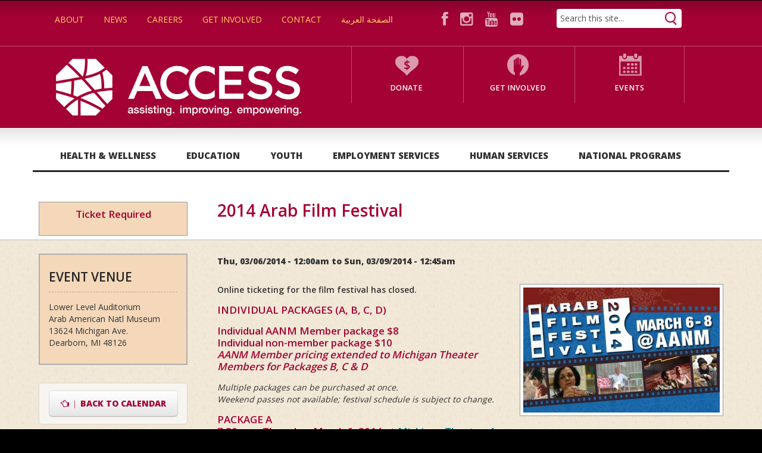

--- FILE ---
content_type: text/css
request_url: https://www.accesscommunity.org/sites/default/files/css/css_uW3TkJ_FCtgVotDuCA6tBFC1L8QSHZugjfTYxnch6sc.css
body_size: 10381
content:
html{background:#000;}body{font-family:Open Sans,sans-serif;color:#333;}#main{background-image:url(/sites/all/themes/icmopen/images/main-content-top-bg.png),url(/sites/all/themes/icmopen/images/main-content-all-bg.png);background-repeat:repeat-x,repeat;background-position:0 0,0 76px;width:100%;}.front #main{background-image:url(/sites/all/themes/icmopen/images/main-content-all-bg.png);background-repeat:repeat;background-position:0 0;width:100%;}.main{margin-bottom:0;}h1 small,h2 small,h3 small,h4 small,h5 small,h6 small{color:#a40234;}h1,h2,h3,h4,h5,h6{color:#a40234;margin:0;margin-bottom:15px;line-height:1.2;}h1{font-size:28px;line-height:1;}h2{font-size:25px;}h3{font-size:20px;}h4{font-size:17px;}h5{font-size:15px;}h6{font-size:13px;}h1 small{font-size:24px;}h2 small{font-size:18px;}h3 small{font-size:16px;}h4 small{font-size:14px;}#main-content a{color:#007e89;}#main-content a:hover{color:#a40234;}.alert-block{padding-top:24px;padding-bottom:24px;background:#FFCC66;border:4px solid #C09853;color:#333;text-shadow:none;font-weight:bold;}.alert-block a{text-decoration:underline;}.content-wrapper .field-items img,.content-wrapper .block img{box-sizing:border-box;padding:5px;background:#fff;border:1px solid #999;width:auto;}.content-wrapper .field-items img.file-page-logo,.content-wrapper .block #logo img{margin:0;padding:0px;border:none;background:none;}.content-wrapper .field-items img.file-icon{margin:0;padding:0;border:none;background:none;}.content-wrapper a.ical-icon img{margin:0;padding:0;background:transparent;border:0;}.content-wrapper img.file-icon{vertical-align:baseline;}@media (min-width:200px) and (max-width:800px){.content-wrapper .field-name-field-featured-image .field-items  img{padding:0;border:none;background:none;}.content-wrapper .field-name-field-featured-image .field-items{padding:5px;background:#fff;border:1px solid #999;}}@media (min-width:200px) and (max-width:780px){.content-wrapper .field-name-field-main-image img{height:auto;max-width:280px;display:block;float:none;margin:.5em auto;}.postcard-right-wrap > div:first-child,.postcard-right > div:first-child{float:none;}.postcard-right > div:first-child img,.postcard-right-wrap > div:first-child img{margin:.5em auto;float:none;max-width:280px;}}@media (min-width:241px) and (max-width:320px){.postcard-right > div:first-child img,.postcard-right-wrap > div:first-child img{margin-left:0;float:none;max-width:240px;}}@media (min-width:200px) and (max-width:240px){.postcard-right > div:first-child img,.postcard-right-wrap > div:first-child img{margin-left:0;float:none;max-width:160px;}}.region-content .field ul{margin:0 0 15px 15px;padding:0;list-style:none;}.region-content  .field  ul li{margin:0;padding:0 0 5px 15px;list-style:none;background:url(/sites/all/themes/icmopen/images/dot-red.png) no-repeat 0 9px;}.region-content  .field  ul ul{margin-bottom:0;margin-bottom:-5px;margin-top:5px;}.region-content  .field ol{margin:0 0 15px 30px;padding:0;}.region-content  .field ol ol{margin-bottom:0;margin-bottom:-8px;margin-top:5px;}.region-content  .field ol li{padding:0 0 5px 0px;}.region-content .field ul ol{margin-left:0;margin-top:5px;margin-bottom:-8px;}.region-content .field ul ol li{padding-left:15px;}.region-content .group-rfp-info-teaser .field  ul{margin-left:0;}.field-name-field-embedded-media iframe{border:1px solid #999;box-sizing:border-box;padding:5px;background:#fff;border:1px solid #999;}input,button,select,textarea{font-family:Open Sans,sans-serif;}.region-content .block-webform{padding:0px 20px 20px 20px;background:#f8f0e2;border:1px solid #ccc;}.region-content .webform-client-form  .form-item input,#region-content .webform-client-form .form-textarea-wrapper textarea{background:#fff;border:1px solid #c3c3d9;}.region-content .webform-client-form  .form-item select{padding-right:15px;}.region-content .webform-client-form  .form-item.form-type-radio .form-radio{float:left;width:20px;}.region-content .webform-client-form  .form-actions .form-submit{font-size:14px;border:none;text-shadow:none !important;padding:10px 12px;margin:20px 0 0 0px !important;background:#a40234;text-transform:uppercase;color:#ffc946;-moz-border-radius:4px;-webkit-border-radius:4px;border-radius:4px;-khtml-border-radius:4px;}.region-content .webform-client-form fieldset{padding:25px 20px 25px 20px;background:#eee3d0;border:1px solid #ccc;margin:0 0 15px 0;}.region-content .webform-client-form legend{display:inline;line-height:17px;width:auto;background:#c2ae8c;color:#000 !important;font-size:15px;border:1px solid #ccc;margin:15px 0 0 0;padding:0px!important;}.region-content .webform-client-form legend  span.fieldset-legend{display:block;font-weight:bold;padding:5px 10px;}.webform-client-form .form-required{color:#a30234;}.group_honormemory,.group_honormemory_of{display:none;}.checkout-help{margin:10px 0;color:#a30234;font-weight:700;}table tr.pane-title{background:#c2ae8c;}.view-commerce-cart-form table{width:100%;background:#fcfcfc;margin:10px 0;}span.button-operator{padding:0 5px;}body.page-checkout .region-content form{padding:10px 20px 20px 20px;background:#f8f0e2;border:1px solid #ccc;}body.page-checkout .region-content .form-item input,.commerce-add-to-cart .form-textarea-wrapper textarea{background:#fff;border:1px solid #c3c3d9;}body.page-checkout .region-content .form-item select{padding-right:15px;}body.page-checkout .region-content .form-item.form-type-radio .form-radio{float:left;width:20px;}body.page-checkout .region-content.form-actions .form-submit{font-size:14px;border:none;text-shadow:none !important;padding:10px 12px;margin:20px 10px 0 0px !important;background:#a40234;text-transform:uppercase;color:#ffc946;-moz-border-radius:4px;-webkit-border-radius:4px;border-radius:4px;-khtml-border-radius:4px;}body.page-checkout .region-content fieldset{padding:25px 20px 25px 20px;background:#eee3d0;border:1px solid #ccc;margin:0 0 15px 0;}body.page-checkout .region-content legend{display:inline;line-height:17px;width:auto;background:#c2ae8c;color:#000 !important;font-size:15px;border:1px solid #ccc;margin:15px 0 0 0;padding:0px!important;}body.page-checkout .region-content legend  span.fieldset-legend{display:block;font-weight:bold;padding:5px 10px;}body.page-checkout .region-content .form-required{color:#a30234;}body.page-checkout .region-content input.form-submit{border:none;margin-right:10px;text-shadow:none !important;background:#a40234;text-transform:uppercase;color:#ffc946;}body.page-checkout .region-content form table{width:100%;background:#fcfcfc;}.commerce-order-commerce-order{padding:10px 20px 20px 20px;background:#f8f0e2;border:1px solid #ccc;}.commerce-order-commerce-order table{width:100%;background:#fcfcfc;}.commerce-order-commerce-order td{background:#fcfcfc;}.commerce-add-to-cart{padding:0px 20px 20px 20px;background:#f8f0e2;border:1px solid #ccc;}.commerce-add-to-cart .form-item input,.commerce-add-to-cart .form-textarea-wrapper textarea{background:#fff;border:1px solid #c3c3d9;}.commerce-add-to-cart .form-item-quantity input{width:auto;}.commerce-add-to-cart  .form-item select{padding-right:15px;}.commerce-add-to-cart  .form-item.form-type-radio .form-radio{float:left;width:20px;}.commerce-add-to-cart .form-actions .form-submit{font-size:14px;border:none;text-shadow:none !important;padding:10px 12px;margin:20px 5px 0 5px !important;background:#a40234;text-transform:uppercase;color:#ffc946;-moz-border-radius:4px;-webkit-border-radius:4px;border-radius:4px;-khtml-border-radius:4px;}.commerce-add-to-cart fieldset{padding:25px 20px 25px 20px;background:#eee3d0;border:1px solid #ccc;margin:0 0 15px 0;}.commerce-add-to-cart legend{display:inline;line-height:17px;width:auto;background:#c2ae8c;color:#000 !important;font-size:15px;border:1px solid #ccc;margin:15px 0 0 0;padding:0px!important;}.commerce-add-to-cart legend  span.fieldset-legend{display:block;font-weight:bold;padding:5px 10px;}.commerce-add-to-cart .form-required{color:#a30234;}.commerce-add-to-cart input.form-submit{margin-right:5px;margin-left:5px;border:none;text-shadow:none !important;background:#a40234;text-transform:uppercase;color:#ffc946;}.view-commerce-cart-form form{padding:0px 20px 20px 20px;background:#f8f0e2;border:1px solid #ccc;}.view-commerce-cart-form .form-item input,.commerce-add-to-cart .form-textarea-wrapper textarea{background:#fff;border:1px solid #c3c3d9;}.view-commerce-cart-form .form-item input{width:auto;}.view-commerce-cart-form  .form-item select{padding-right:15px;}.view-commerce-cart-form  .form-item.form-type-radio .form-radio{float:left;width:20px;}.view-commerce-cart-form .form-actions .form-submit{font-size:14px;border:none;text-shadow:none !important;padding:10px 12px;margin:20px 10px 0 0px !important;background:#a40234;text-transform:uppercase;color:#ffc946;-moz-border-radius:4px;-webkit-border-radius:4px;border-radius:4px;-khtml-border-radius:4px;}.view-commerce-cart-form fieldset{padding:25px 20px 25px 20px;background:#eee3d0;border:1px solid #ccc;margin:0 0 15px 0;}.view-commerce-cart-form legend{display:inline;line-height:17px;width:auto;background:#c2ae8c;color:#000 !important;font-size:15px;border:1px solid #ccc;margin:15px 0 0 0;padding:0px!important;}.view-commerce-cart-form legend  span.fieldset-legend{display:block;font-weight:bold;padding:5px 10px;}.view-commerce-cart-form .form-required{color:#a30234;}.view-commerce-cart-form input.form-submit{border:none;margin-right:10px;text-shadow:none !important;background:#a40234;text-transform:uppercase;color:#ffc946;}@media (max-width:450px){.view-commerce-cart-summary table,.view-commerce-cart-form table,.view-commerce-cart-form .form-item input{font-size:10px;}.view-commerce-cart-form form{padding:0;}}.sidebar .commerce-add-to-cart{padding:10px;margin-top:10px;margin-bottom:10px;}.sidebar .commerce-add-to-cart input.form-submit{font-size:.9em;}.sidebar .commerce-buttons{margin-top:10px;text-align:center;}.sidebar .commerce-buttons div{border:none;text-shadow:none !important;background:#a40234;text-transform:uppercase;color:#ffc946;font-size:.8em;padding:6px;-webkit-border-radius:4px;-moz-border-radius:4px;border-radius:4px;}.sidebar .commerce-buttons div a{color:#ffc946!important;}.sidebar .commerce-buttons .commerce-cart{float:left;}.sidebar .commerce-buttons .commerce-checkout{float:right;}.inline-list .menu ul,.inline-list .menu li{list-style-image:none;list-style-type:none;}.inline-list .menu li,.inline-list .menu li a{display:inline-block;}.header{margin-top:0;margin-bottom:0;}#header{background:#A40234 url(/sites/all/themes/icmopen/images/header-top.png) repeat-x 0 0;border-bottom:1px solid #bf4e71;padding:10px;}#block-menu-block-2 ul.menu.nav{margin:10px 0 5px 30px;}#block-menu-block-2 ul.menu.nav  a{color:#ffcc66;padding-right:15px;background:none;background-image:none;text-transform:uppercase;}#block-menu-block-2 ul.menu.nav  a:hover,#block-menu-block-2 ul.menu.nav  li.active-trail  a{color:#efb4c6;}@media (min-width:1200px){.sidebar .commerce-buttons .commerce-cart{float:left;margin:0 0.5em 0 2.5em;}.sidebar .commerce-buttons .commerce-checkout{float:right;margin:0 2.5em 0 0.5em;}}@media (min-width:978px) and (max-width:1199px){#block-menu-block-2 ul.menu.nav a{padding-right:6px;}}@media (min-width:768px) and (max-width:979px){}@media (max-width:767px){#block-menu-block-2{width:98%;display:block;margin-bottom:10px;}}#block-views-social-media-icons-block{margin:0 10px 0px 10px;}.view-id-social_media_icons td{border:0;}.view-id-social_media_icons a i{color:#E1ADBD;font-size:.9em;}.view-id-social_media_icons a:hover i{color:#ffcc66;}.view-social-media-icons  .icon-2x :before,.view-social-media-icons .icon-2x:before{display:inline;}@media (min-width:978px) and (max-width:1199px){#block-views-social-media-icons-block td{padding-right:.4em;padding-left:.4em;}}@media (min-width:768px) and (max-width:979px){.view-id-social_media_icons a i{font-size:.8em;}#block-views-social-media-icons-block td{padding-right:.1em;padding-left:.1em;}}@media (min-width:241px) and (max-width:767px){#block-views-social-media-icons-block{width:95%;margin-bottom:10px;margin-left:15px;display:block;}}@media (min-width:200px) and (max-width:240px){#block-views-social-media-icons-block{width:95%;margin-bottom:10px;margin-left:15px;display:block;}.view-id-social_media_icons a i{font-size:.8em;}}#block-search-form{float:left;width:210px;margin:5px 0 0px 20px;background:#fff;-moz-border-radius:4px;-webkit-border-radius:4px;border-radius:4px;-khtml-border-radius:4px;}#block-search-form #search-block-form{padding:3px;margin:0;}#block-search-form #search-block-form .custom-search-box{padding:3px;width:175px;border:none;background:#fff;vertical-align:middle;}#block-search-form .btn-search{top:3px;right:5px;}input.search-query,input.search-query:focus{border:none;background:#fff;border-radius:0px;border-bottom-left-radius:0px;border-bottom-right-radius:0px;border-top-left-radius:0px;border-top-right-radius:0px;box-shadow:none;}@media (min-width:768px) and (max-width:979px){#block-search-form{width:150px;}#block-search-form #search-block-form .custom-search-box{width:120px;}}@media (min-width:200px) and (max-width:240px){#block-search-form{float:none;width:145px;}#block-search-form #search-block-form .custom-search-box{width:110px;margin-left:0px;}#block-search-form .btn-search{}}@media (max-width:767px){#block-menu-block-2 ul.menu.nav{margin-left:5px;}#block-blockify-blockify-logo .content{margin-left:10px!important;}#block-search-form{margin-left:5px;}#block-views-social-media-icons-block{margin-left:5px;}}#header-bottom{background:#a40234;border-bottom:1px solid #fff;}.header-bottom .span12{margin-left:0;}#block-blockify-blockify-logo{margin-right:30px;}#block-blockify-blockify-logo .content{margin:10px 10px 10px 30px;}#block-menu-block-5{}#block-menu-block-5 .menu.nav{margin-bottom:0;margin-left:20px;text-align:center;width:100%;float:right;border-top:1px solid #bf4e71;margin-top:-1px;}#block-menu-block-5 .menu.nav li{border-left:1px solid #bf4e71;display:inline-block;width:32%;text-align:center;margin:0;padding:0;}#block-menu-block-5 .menu.nav li.last{border-right:1px solid #bf4e71;}#block-menu-block-5 .menu.nav a{color:#fff;font-size:.9em;font-weight:600;display:block;text-transform:uppercase;padding-top:60px;padding-bottom:15px;}#block-menu-block-5 .menu.nav a:hover{background:none;}#block-menu-block-5 .menu.nav li.menu-mlid-2475 a{background:url(/sites/all/themes/icmopen/images/utility-heart.png) no-repeat 50% 10px;}#block-menu-block-5 .menu.nav li.menu-mlid-2475 a:hover{background:url(/sites/all/themes/icmopen/images/utility-heart-hover.png) no-repeat 50% 10px;}#block-menu-block-5 .menu.nav li.menu-mlid-1765 a{background:url(/sites/all/themes/icmopen/images/utility-hand.png) no-repeat 50% 10px;}#block-menu-block-5 .menu.nav li.menu-mlid-1765 a:hover{background:url(/sites/all/themes/icmopen/images/utility-hand-hover.png) no-repeat 50% 10px;}#block-menu-block-5 .menu.nav li.menu-mlid-1766 a{background:url(/sites/all/themes/icmopen/images/utility-calendar.png) no-repeat 50% 10px;}#block-menu-block-5 .menu.nav li.menu-mlid-1766 a:hover{background:url(/sites/all/themes/icmopen/images/utility-calendar-hover.png) no-repeat 50% 10px;}#main-menu{padding-top:20px;padding-bottom:20px;background-image:linear-gradient(to bottom,#e7e7e8 0%,#ffffff 100%);background:#fff url(/sites/all/themes/icmopen/images/nav-gradient-bg.png) repeat-x 0 0;}.navbar-inner{text-align:center;background-image:none;background-color:transparent;background:none;border:none;border-bottom-left-radius:0px;border-bottom-right-radius:0px;box-shadow:none;border-bottom:3px solid #262626;}.navbar .nav > li > a{color:#333;text-transform:uppercase;padding:1em 1.7em;text-shadow:none;font-size:15px;font-weight:700!important;}.navbar .nav > li.last > a{padding-right:0;}.navbar .nav > li > a:hover,.navbar .nav > li.active-trail a{color:#36939b;}#main-menu .menu a .caret{display:none;}#main-menu #main-nav{margin:auto;}.navbar .nav > .active > a,.navbar .nav > .active > a:hover,.navbar .nav > .active > a:focus{box-shadow:none;}a.dropdown-toggle{cursor:pointer;}@media (min-width:978px) and (max-width:1199px){.navbar .nav > li > a{padding:1em 1em;font-size:14px;}}.navbar .nav li.dropdown.open > .dropdown-toggle,.navbar .nav li.dropdown.active > .dropdown-toggle,.navbar .nav li.dropdown.open.active > .dropdown-toggle{background-color:transparent;color:#36939b;}.dropdown-menu{border:none;border-bottom-left-radius:0px;border-bottom-right-radius:0px;border-top-left-radius:0px;border-top-right-radius:0px;box-shadow:0 0 0;margin:-2px 0 0 10px;background:transparent;}.navbar .nav>li>.dropdown-menu:before{border:none;}.navbar .nav>li>.dropdown-menu:after{border:none;}.navbar .nav>li>.dropdown-menu > li > a{width:200px;white-space:normal;text-transform:uppercase;padding:10px 15px;background:#666;color:#fff;border-bottom:1px solid #a9c5c7;}.navbar .nav>li>.dropdown-menu > li > a:hover,.navbar .nav>li>.dropdown-menu > li > a.active{background:#528a8f;}#main-content .tabs{margin-top:50px;}#banner .container{padding-bottom:35px;}#block-views-rotating-banner-block-1{margin-bottom:35px;}#block-views-rotating-banner-block-1.flexslider .slides img{}#block-views-rotating-banner-block-1 .views-field-field-slide-image img{}#block-views-rotating-banner-block-1 .flex-control-thumbs img{width:104px;height:72px;}#block-views-rotating-banner-block-1 #flexslider-1{border:none;box-shadow:0 0 0;border-radius:0;overflow:hidden;background:transparent;}#block-views-rotating-banner-block-1 .flexslider{margin-bottom:0;}#block-views-rotating-banner-block-1 >.content,#block-views-rotating-banner-block-1 >.content>.view-rotating-banner{overflow:hidden;background:none;}#block-views-rotating-banner-block-1 #flexslider-1 .views-field-field-slide-text{display:none;}#block-views-rotating-banner-block-1  #flexslider-1{overflow:hidden;}#block-views-rotating-banner-block-1 #flexslider-1 ul.slides{float:left;margin:0;padding:0;}#block-views-rotating-banner-block-1 .attachment.attachment-before ol{margin:0;padding:0;}#block-views-rotating-banner-block-1 .attachment.attachment-before ol li{list-style:none;margin:0;}#block-views-rotating-banner-block-1  .attachment.attachment-before ol.access-thumbs li.views-row{overflow:hidden;float:none;border-bottom:4px solid #fff;border-left:4px solid #fff;overflow:hidden;background:url(/sites/all/themes/icmopen/images/banner-bg.png) repeat 0 0;padding-top:25px;padding-bottom:10px;min-height:109px;vertical-align:middle;}#block-views-rotating-banner-block-1  .attachment.attachment-before ol.access-thumbs li.views-row-1{border-top:4px solid #fff;}#block-views-rotating-banner-block-1  .attachment.attachment-before ol.access-thumbs li.views-row-3{border-bottom:none;min-height:107px;}#block-views-rotating-banner-block-1 .attachment.attachment-before ol.access-thumbs .views-field-field-slide-image{float:left;display:inline-block;width:90px;padding-left:10px;}#block-views-rotating-banner-block-1 .attachment.attachment-before ol.access-thumbs .views-field-field-slide-image  img{border:4px solid #fff;border-radius:5px;}#block-views-rotating-banner-block-1 .attachment.attachment-before ol.access-thumbs  .views-field-field-slide-text{margin-top:10px;display:inline-block;width:95%;font-family:Arvo,verdana,sans-serif;color:#fff;padding:0 10px;margin-left:10px;text-align:left;}#block-views-rotating-banner-block-1 .attachment.attachment-before ol.access-thumbs  .views-field-field-slide-text a{color:#fff;}#block-views-rotating-banner-block-1 .attachment.attachment-before ol.access-thumbs  .slide-title{font-size:24px;margin-bottom:10px;}#block-views-rotating-banner-block-1   .attachment.attachment-before ol.access-thumbs li.views-row.flex-active{background:url(/sites/all/themes/icmopen/images/banner-active-bg.png) repeat 0 0;}#block-views-rotating-banner-block-1   .attachment.attachment-before ol.access-thumbs li.views-row.flex-active .views-field-field-slide-image{background:#fff url(/sites/all/themes/icmopen/images/slide-active.png) no-repeat 0 50%;}#block-views-rotating-banner-block-1   .attachment.attachment-before ol.access-thumbs li.views-row.flex-active .views-field-field-slide-image .field-content{background:#fff;}@media (min-width:1200px){#block-views-rotating-banner-block-1 >.content>.view-rotating-banner >.view-content{}#block-views-rotating-banner-block-1 .attachment.attachment-before{}#block-views-rotating-banner-block-1  .attachment.attachment-before ol.access-thumbs li.views-row{border-left:4px solid #fff;min-height:115px;}#block-views-rotating-banner-block-1  .attachment.attachment-before ol.access-thumbs li.views-row-1{border-top:none;}#block-views-rotating-banner-block-1  .attachment.attachment-before ol.access-thumbs li.views-row-3{min-height:116px;}#block-views-rotating-banner-block-1 .attachment.attachment-before ol.access-thumbs  .views-field-field-slide-text{margin-top:0px;width:60%;}}@media (min-width:980px) and (max-width:1199px){#block-views-rotating-banner-block-1 >.content>.view-rotating-banner >.view-content{}#block-views-rotating-banner-block-1 .attachment.attachment-before{}#block-views-rotating-banner-block-1  .attachment.attachment-before ol.access-thumbs li.views-row{border-left:4px solid #fff;min-height:90px;padding-top:15px;padding-bottom:15px;}#block-views-rotating-banner-block-1  .attachment.attachment-before ol.access-thumbs li.views-row-1{border-top:none;}#block-views-rotating-banner-block-1  .attachment.attachment-before ol.access-thumbs li.views-row-3{min-height:90px;}#block-views-rotating-banner-block-1 .attachment.attachment-before ol.access-thumbs  .views-field-field-slide-text{line-height:1.1;width:75%;margin-top:0px;width:55%;font-size:.9em;}}@media (min-width:768px) and (max-width:979px){#block-views-rotating-banner-block-1  .attachment.attachment-before ol.access-thumbs li.views-row{border-left:4px solid #fff;min-height:76px;padding-top:8px;padding-bottom:8px;}#block-views-rotating-banner-block-1  .attachment.attachment-before ol.access-thumbs li.views-row-1{border-top:none;}#block-views-rotating-banner-block-1 .attachment.attachment-before ol.access-thumbs  .views-field-field-slide-text{margin-top:0px;padding:0 5px;line-height:1.1;width:60%;font-size:.85em;}#block-views-rotating-banner-block-1 .attachment.attachment-before ol.access-thumbs  .slide-title{font-size:18px;margin-bottom:5px;}#block-views-rotating-banner-block-1 .attachment.attachment-before ol.access-thumbs .views-field-field-slide-image{width:50px;}}@media (min-width:501px) and (max-width:767px){#block-views-rotating-banner-block-1  .attachment.attachment-before ol.access-thumbs li.views-row{min-height:77px;}#block-views-rotating-banner-block-1  .attachment.attachment-before ol.access-thumbs li.views-row-2{min-height:75px;}#block-views-rotating-banner-block-1  .attachment.attachment-before ol.access-thumbs li.views-row-3{min-height:75px;}#block-views-rotating-banner-block-1 .attachment.attachment-before ol.access-thumbs .views-field-field-slide-image{width:70px;}#block-views-rotating-banner-block-1 .attachment.attachment-before ol.access-thumbs  .slide-title{font-size:20px;margin-bottom:5px;}#block-views-rotating-banner-block-1 .attachment.attachment-before ol.access-thumbs  .views-field-field-slide-text{margin-top:0px;width:70%;}}@media (min-width:361px) and (max-width:500px){#block-views-rotating-banner-block-1  .attachment.attachment-before ol.access-thumbs li.views-row{min-height:77px;}#block-views-rotating-banner-block-1  .attachment.attachment-before ol.access-thumbs li.views-row-2{min-height:75px;}#block-views-rotating-banner-block-1  .attachment.attachment-before ol.access-thumbs li.views-row-3{min-height:75px;}#block-views-rotating-banner-block-1 .attachment.attachment-before ol.access-thumbs .views-field-field-slide-image{width:70px;}#block-views-rotating-banner-block-1 .attachment.attachment-before ol.access-thumbs  .slide-title{font-size:18px;margin-bottom:5px;}#block-views-rotating-banner-block-1 .attachment.attachment-before ol.access-thumbs  .views-field-field-slide-text{margin-top:0px;font-size:.9em;width:65%;}}@media (min-width:301px) and (max-width:360px){#block-views-rotating-banner-block-1  .attachment.attachment-before ol.access-thumbs li.views-row{min-height:77px;}#block-views-rotating-banner-block-1  .attachment.attachment-before ol.access-thumbs li.views-row-2{min-height:75px;}#block-views-rotating-banner-block-1  .attachment.attachment-before ol.access-thumbs li.views-row-3{min-height:75px;}#block-views-rotating-banner-block-1 .attachment.attachment-before ol.access-thumbs  .slide-title{font-size:18px;margin-bottom:5px;}#block-views-rotating-banner-block-1 .attachment.attachment-before ol.access-thumbs .views-field-field-slide-image{width:60px;}#block-views-rotating-banner-block-1 .attachment.attachment-before ol.access-thumbs  .views-field-field-slide-text{margin-top:0px;font-size:.9em;width:58%;}}@media (min-width:200px) and (max-width:300px){#block-views-rotating-banner-block-1  .attachment.attachment-before ol.access-thumbs li.views-row{min-height:77px;}#block-views-rotating-banner-block-1  .attachment.attachment-before ol.access-thumbs li.views-row-2{min-height:75px;}#block-views-rotating-banner-block-1  .attachment.attachment-before ol.access-thumbs li.views-row-3{min-height:75px;}#block-views-rotating-banner-block-1 .attachment.attachment-before ol.access-thumbs .views-field-field-slide-image{width:70px;}#block-views-rotating-banner-block-1 .attachment.attachment-before ol.access-thumbs  .views-field-field-slide-text{margin-top:10px;margin-left:0px;width:95%;}}@media (min-width:200px) and (max-width:760px){#block-views-rotating-banner-block-1  #flexslider-1{height:0;}}.bean-national-logos{padding-top:15px;}.bean-national-logos .field-collection-item-field-logo-properties{margin-bottom:15px;}.bean-national-logos .image-hover{display:none;}.bean-national-logos .hovered .image-hover{display:inherit;}.bean-national-logos .hovered .image-main{display:none;}.page-node .content-body .field-collection-view .field{margin-bottom:0;}#block-bean-homepage-logo-block{text-align:center;border-left:4px solid #d6d6d6;}.content-wrapper .bean-national-logos .field-items img{padding:0;border:none!important;margin-bottom:10px;}.front #block-views-rotating-banner-block-1 + div{padding-left:2em;}#block-block-9{font-size:15px;line-height:1.6;}#block-block-9 h2{margin-bottom:1em;}.region-sidebar-first .block{margin-bottom:30px;background:#ece2d7;padding:10px;border:1px solid #999;}.region-sidebar-first .block  h2{font-size:18px;color:#333;text-transform:uppercase;border-bottom:1px dotted #999;padding-bottom:10px;}.region-sidebar-first .block .content{margin:0 5px;}#block-menu-block-1,#block-menu-block-3{background:#fff;border:2px solid #afafaf;padding:25px 15px 25px 15px;}#block-menu-block-1 .content,#block-menu-block-3  .content{margin:0;}#block-menu-block-1 h2,#block-menu-block-3 h2{font-size:21px;margin:0;color:#262626;text-transform:uppercase;padding-bottom:12px;border-bottom:1px dashed #a8a8a8;}#block-menu-block-1 .menu.nav,#block-menu-block-3 .menu.nav{margin:0;}#block-menu-block-1 .menu.nav li,#block-menu-block-3 .menu.nav li{list-style:none;list-style-image:none;margin:0;}#block-menu-block-1 ul.menu,#block-menu-block-3 ul.menu{margin:0;background:#fff;}#block-menu-block-1 ul.menu li,#block-menu-block-3 ul.menu li{list-style:none;padding:0;margin:0;list-style-image:none;}#block-menu-block-1 ul.menu li a,#block-menu-block-3 ul.menu li a{background:none;color:#262626;font-size:16px;padding:10px 5px 10px 0px;border-bottom:1px dashed #afafaf;margin:0;display:block;}#block-menu-block-1 ul.menu li.active a.active,#block-menu-block-3 ul.menu li.active a.active{font-weight:600;}#block-menu-block-1 ul.menu li a:hover,#block-menu-block-1 ul.menu li.active-trail a{text-decoration:none;color:#a40234;background:none;}#block-menu-block-3 ul.menu li a:hover,#block-menu-block-3 ul.menu li.active-trail a{text-decoration:none;color:#a40234;background:none;}#block-menu-block-3 ul.menu li.active-trail ul li a{font-weight:normal;font-size:15px;margin-left:0;padding-left:25px;color:#a40234;}#block-menu-block-1 ul.menu li.expanded.active-trail.active  a.active,#block-menu-block-3 ul.menu li.expanded.active-trail.active  a.active{color:#a40234;}#block-menu-block-1 ul.menu li.expanded.active-trail.has-sub  a.active-trail.active,#block-menu-block-3 ul.menu li.expanded.active-trail.has-sub a.active-trail.active{margin-left:0;color:#a40234;font-weight:600;border-bottom:none;padding-bottom:5px;}#block-menu-block-1 ul.menu li.expanded.active-trail  a.active-trail:hover,#block-menu-block-3 ul.menu li.expanded.active-trail  a.active-trail:hover{color:#a40234;}#block-menu-block-1 ul.menu li  ul li a,#block-menu-block-3 ul.menu li  ul li a{border-bottom:none;padding-top:5px;padding-bottom:5px;}#block-menu-block-1 ul.menu li  ul li.last a,#block-menu-block-3 ul.menu li  ul li.last a{border-bottom:1px dashed #afafaf;padding-bottom:10px;}#block-menu-block-1 ul.menu li.expanded.active-trail  li.last.active-trail a.active-trail,#block-menu-block-3 ul.menu li.expanded.active-trail  li.last.active-trail a.active-trail{border-bottom:1px dashed #afafaf;padding-bottom:10px;}#block-menu-block-3 ul.menu li.expanded.active-trail ul li.active-trail.active  a.active-trail.active{background:url(/sites/all/themes/icmopen/images/sub-arrow.png) no-repeat 10px 10px;font-weight:normal;}#block-menu-block-3 ul.menu li.expanded.active-trail ul li a:hover{background:url(/sites/all/themes/icmopen/images/sub-arrow.png) no-repeat 10px 10px;}#block-ds-extras-event-venue{background:#f4d8b9;border:2px solid #afafaf;padding:25px 15px 25px 15px;}#block-ds-extras-event-venue   .content{margin:0;}#block-ds-extras-event-venue h2{font-size:21px;margin:0 0 15px 0;color:#262626;text-transform:uppercase;padding-bottom:12px;border-bottom:1px dashed #a8a8a8;}div.field-name-field-event-date,div.field-name-field-event-date div,div.field-name-field-event-date p{font-weight:700!important;}#block-ds-extras-event-venue .field-name-venue-map{margin-top:1em;}#block-ds-extras-event-registration{background:#f4d8b9;}#block-ds-extras-event-registration .commerce-add-to-cart{padding:0;margin:0;background:none;border:0;}.altru{background:#a40234;color:#fff;margin:0em 1em 1em 2em;padding:8px 10px;font-size:12px!important;border:none;-moz-border-radius:5px;-webkit-border-radius:5px;border-radius:5px;}div.altru{font-size:12px !important;font-weight:700 !important;}.altru a:link{color:#FFF !important;}.altru a:hover{color:#FFF !important;}.altru a:active{color:#FFF !important;}.altru a:visited{color:#FFF !important;}.addtocal{background:#a40234;color:#fff;margin:0em 1em 1em 2em;padding:8px 10px;font-size:12px!important;border:none;-moz-border-radius:5px;-webkit-border-radius:5px;border-radius:5px;}div.addtocal{font-size:12px !important;}ul.addtocal_menu{font-size:12px !important;margin-left:22px!important;margin-top:15px !important;padding:5px 5px 0 5px!important;background:#a40234;border-radius:5px;-webkit-border-radius:5px;-moz-border-radius:5px;}ul.addtocal_menu li{background:none!important;padding-left:0!important;}ul.addtocal_menu li a{color:#fff!important;text-decoration:none;display:block;padding:5px;}ul.addtocal_menu li a:hover{text-decoration:none;background:#b4214f;;color:#fff;border-radius:5px;-webkit-border-radius:5px;-moz-border-radius:5px;}.page-node .content-body .field.field-name-field-event-date{margin-bottom:2em;}body.node-type-team-member .node-team-member .field-name-field-title-position  .field-item{font-weight:700;}body.node-type-page .views-row .node-team-member .field-name-field-title-position  .field-item,#block-views-board-members-block-1 .views-row .node-team-member .field-name-field-title-position  .field-item{font-weight:normal;font-size:1.1em;}#block-block-7{border:1px solid #d6d6d6;padding:12px 0px;text-transform:uppercase;background:#f8f5f0;border-radius:5px;color:#a40234;text-align:center;}#block-block-7  p{margin:0;padding:0;}#block-block-7 a{color:#a40234;font-weight:700;font-size:14px;}.view-taxonomy-term  a.btn{color:#a40234!important;font-size:14px;font-weight:700;text-transform:uppercase;}.view-taxonomy-term  .icon-hand-left{color:#a40234!important;}#block-fullcalendar-legend-fullcalendar-legend{background:#fff;}.fc-event-default,.fc-event-default .fc-event-skin,.fc-event-default .fc-event-time,.fc-event-default a{background:#a30234;color:#fff;border:none;}.fc-event-default .fc-event-skin{padding:2px;}.fc-event-default .fc-event-skin .fc-event-time{display:block;margin-bottom:3px!important;}#block-fullcalendar-legend-fullcalendar-legend  h2{margin:15px 0 0 0;color:#262626;text-transform:uppercase;padding-bottom:12px;border-bottom:1px dashed #a8a8a8;}#block-fullcalendar-legend-fullcalendar-legend .content{margin:15px 0 0 0;}#block-fullcalendar-legend-fullcalendar-legend .content .fc-event-default,#block-fullcalendar-legend-fullcalendar-legend .content .fc-event-default a,.fc-event-container .fc-event-inner{background:#a30234;color:#fff;border-radius:0;}.fc-event-container .fc-event-inner:hover{background:#ffcc66;color:#000;}.fc-event-container .fc-event-inner:hover .fc-event-time{background:#ffcc66;color:#000;}#block-fullcalendar-legend-fullcalendar-legend .content .fc-event-hidden,#block-fullcalendar-legend-fullcalendar-legend .content .fc-event-hidden a{background:#ffcc66;color:#777;border-radius:0;}#block-fullcalendar-legend-fullcalendar-legend .content .fc-event-default:hover,#block-fullcalendar-legend-fullcalendar-legend .content .fc-event-default:hover a,#block-fullcalendar-legend-fullcalendar-legend .content .fc-event-default a:hover{background:#ffcc66;color:#000;}#block-fullcalendar-legend-fullcalendar-legend.fullcalendar-legend .fc-event-default{font-size:1em;margin:1px 0;padding:5px 5px 5px 10px;}.ui-state-highlight,.ui-widget-content .ui-state-highlight,.ui-widget-header .ui-state{border-top:1px solid #aaa!important;border-left:1px solid #aaa!important;}.ui-state-highlight.fc-today{color:#a40234;font-weight:bold;border:1px solid  #a40234!important;}.ui-state-highlight.fc-today  div{font-weight:bold;}.fc-event-default{margin-bottom:2px;}.fullcalendar .fc-content a:link,.fc-content a:visited{border-color:#a30234;}.fc-agendaList-event:hover{border-left:4px solid #ffcc66!important;}ul.fc-agendaList{margin-top:-20px;}.fc-agendaList-dayHeader{background-color:#F0F0F0;border-bottom:none;margin-top:25px!important;}.fc-agendaList{border:none;}li.fc-agendaList-item{margin-bottom:10px;border:1px solid #aaa;background:#fff;}.ui-widget-header{background:#dcdcdc;}a.fc-agendaList-event:hover{background:none;}.fc-agendaList-item .fc-event-time{font-weight:700;}.fc-agendaList-item .fc-eventlist-title{font-weight:normal;}.fc-agendaList .fc-event-time{margin-right:15px;}.fc-header td{white-space:normal;}.fullcalendar{margin-bottom:15px;}@media (min-width:758px){.fc-header td{white-space:nowrap;}}@media (max-width:1024px){.fc-header-center h2{font-size:18px;margin-left:5px;margin-right:5px;}.fc-button{font-size:.80em;}}@media (min-width:581px) and (max-width:600px){.fc-header-left{width:30% !important;}.fc-header-right{width:30% !important;}}@media (max-width:580px){.fc-header table,.fc-header td,.fc-header tbody,.fc-header tr{display:block;width:100%;padding:0;clear:both;}.fc-header td{position:relative !important;margin-bottom:15px;}.fc-header-left,.fc-header-right{text-align:left;}.fc-header  .fc-header-center td{text-align:center!important;}}@media (max-width:480px){.fc-header td.fc-header-right{display:none;}}@media (max-width:480px){.node-type-event.content-first .site-sidebar-first{-webkit-box-ordinal-group:1;-moz-box-ordinal-group:1;-ms-flex-order:1;-webkit-order:1;order:1;}.node-type-event.content-first .mc-content{-webkit-box-ordinal-group:2;-moz-box-ordinal-group:2;-ms-flex-order:2;-webkit-order:2;order:2;}.node-type-event #content-head{position:absolute;top:20px;}}#block-views-event-list-block h2{color:#333;font-size:18px;padding-bottom:10px;text-transform:uppercase;border-bottom:2px solid #d8a973;}.view-event-list .views-row{overflow:hidden;border-bottom:1px dotted #999;padding-bottom:15px;margin-bottom:15px;}.view-event-list .views-row-1{border-top:1px dotted #999;padding-top:15px;}.view-event-list  .view-content{margin-top:25px;}.view-event-list .views-field-field-event-date{text-align:center;padding:5px;text-transform:uppercase;float:left;width:36px;font-weight:bold;background:#fff;color:#a40234;}.view-event-list .views-field-field-event-date div{font-weight:bold;font-size:14px;text-align:center;}.view-event-list .views-field-field-event-date .field-content{display:inline;}.view-event-list .views-field-title,.view-event-list .views-field-field-event-date-1,.view-event-list .views-field-field-event-date-2,.view-event-list .views-field-field-rsvp-ticket-options{font-size:13px;margin-left:55px;}.view-event-list .view-footer{margin-left:55px;}#block-bean-homepage-features h2{color:#333;font-size:18px;padding-bottom:10px;text-transform:uppercase;border-bottom:2px solid #d8a973;}#block-bean-homepage-features .content{margin-top:25px;}#block-bean-homepage-features img{padding:0;border:none;margin-bottom:20px;}#block-bean-homepage-features  .field-collection-view{margin-bottom:15px;background:#fff;position:relative;padding-bottom:15px;}#block-bean-homepage-features .field-name-field-headline{margin:10px 10px 5px 10px;font-weight:700;color:#336666;}#block-bean-homepage-features .field-name-field-headline div{font-weight:600;}#block-bean-homepage-features .field-name-field-block-text{margin:0 10px 10px 10px;}#block-bean-homepage-features  .field-name-field-link{margin:0 10px 10px 10px;}#block-bean-homepage-features .field-name-dynamic-feature-link{text-align:right;position:absolute;right:0;bottom:0;}#block-bean-homepage-features .field-name-dynamic-feature-link .field-name-field-link{margin-left:0;margin-right:0;margin-bottom:0;}#block-bean-homepage-features .field-name-dynamic-feature-link a.ext{background-image:none;}#block-bean-homepage-features .field-name-dynamic-feature-link a.more-link{background-image:none;display:block;float:right;text-indent:-99999px;background:url(/sites/all/themes/icmopen/images/link-arrow.png) no-repeat 100% 50%;width:27px;height:27px;}#block-bean-homepage-features  .field-collection-view-links{position:absolute;right:20px;bottom:0;}#block-share-42-share42{margin-top:2em;}#share42 a{opacity:.9;}#share42,#share42:hover,#share42 a:hover{background-color:transparent;background:none;border:none;box-shadow:none;}#footer-top{min-height:73px;padding:50px 0 20px 0;background-image:url(/sites/all/themes/icmopen/images/main-content-bottom-bg.png),url(/sites/all/themes/icmopen/images/footer-top-bg.png);background-repeat:repeat-x,repeat;background-position:0 0,0 31px;width:100%;}#block-views-location-mapping-block{padding:0 20px;}#block-views-location-mapping-block h2{color:#fff;font-size:23px;text-transform:uppercase;}.view-location-mapping.view-display-id-block{overflow:hidden;}#block-views-location-mapping-block .view-content{background:#fff;padding:10px;}#block-views-location-mapping-block .view-content .views-field.views-field-nothing{margin-bottom:15px;}#block-views-location-mapping-block .view-content .views-field.views-field-nothing .address-group div{font-weight:600;}.view-location-mapping.view-display-id-block .location-title{color:#a40234;font-size:15px;}.view-location-mapping.view-display-id-block .views-field-field-location-address-1 .field-content > div{background:#a40234;max-width:270px;padding:5px 10px;text-transform:uppercase;}.view-location-mapping.view-display-id-block .views-field-field-location-address-1 .field-content > div a{color:#fff;}@media (min-width:1024px){#block-views-location-mapping-block{position:relative;padding:0;}#block-views-location-mapping-block h2{position:absolute;top:35px;left:0;}.view-location-mapping.view-display-id-block .views-field-field-location-address-1 .field-content > div{position:absolute;left:-145px;bottom:1px;}#block-views-location-mapping-block .view-filters{width:30%;float:left;margin-top:85px;margin-right:10px;}#block-views-location-mapping-block .view-filters select{width:400px;}#block-views-location-mapping-block .view-content{float:right;width:65%;overflow:hidden;min-height:222px;background:url(/sites/all/themes/icmopen/images/locations-bg.png) no-repeat 0 0;padding:0;}#block-views-location-mapping-block .view-content >div{overflow:hidden;}#block-views-location-mapping-block .view-content .views-field.views-field-nothing{float:left;overflow:hidden;margin-left:73px;min-height:220px;padding-left:10px;margin-bottom:0;}#block-views-location-mapping-block .view-content .views-field.views-field-nothing .address-group{max-width:220px;}.view-location-mapping.view-display-id-block .location-title{min-width:220px;margin-top:15px;color:#a40234;font-size:15px;float:left;}.view-location-mapping.view-display-id-block .locality-block{min-width:220px;margin-bottom:15px;}.view-location-mapping.view-display-id-block .phone{min-width:220px;}.view-location-mapping.view-display-id-block .fax{min-width:220px;}#block-views-location-mapping-block .view-content .views-field-field-location-address-1{position:relative;float:right;}.view-location-mapping.view-display-id-block .static_google_map{border:1px solid #b4b3b3;display:block;float:right;width:auto!important;height:auto!important;max-width:100%!important;}.view-location-mapping.view-display-id-block .views-field-field-location-address-1 .field-content > div{position:absolute;left:-145px;bottom:1px;background:#a40234;padding:5px 10px;text-transform:uppercase;}.view-location-mapping.view-display-id-block .views-field-field-location-address-1 .field-content > div a{color:#fff;}}@media (min-width:200px) and (max-width:799px){#block-views-location-mapping-block{font-size:.85em;}}#footer{background:#000;padding:30px 0;font-size:13px;}.site-footer{margin-top:0;margin-bottom:0;}#block-block-2{color:#fff;}#block-menu-block-4 .menu.nav a{color:#ffcc66;font-size:12px;text-transform:uppercase;padding-right:1em;background:url(/sites/all/themes/icmopen/images/footer-links-divider.gif) no-repeat 100% 50%;}#block-menu-block-4 .menu.nav li.last a{background:none;}#block-menu-block-4 .menu.nav a:hover,#block-menu-block-4 .menu.nav a.active{color:#fff;}#block-menu-block-4.span6,#block-menu-block-4.span5{margin-left:10px;}#block-block-3.span3{margin-right:0;background:none;background-color:transparent;float:right;text-align:center !important;padding:0!important;border-radius:0!important;border:0 !important;box-shadow:none;}#block-block-3 #mc_embed_signup{overflow:hidden;}#footer #block-block-3 .mc-field-group{background:#fff;border-radius:5px;overflow:hidden;margin-bottom:0!important;}#footer #block-block-3 .mc-field-group .eField{float:left;max-width:150px;margin-bottom:0!important;}#block-block-3 #mc_embed_signup input#mce-EMAIL,#block-block-3 #mc_embed_signup input#mce-EMAIL:focus{border:none!important;box-shadow:none;}#block-block-3 #mc-embedded-subscribe-form .submit{width:65px;margin-bottom:0!important;text-align:center!important;float:right;margin-top:1px;margin-right:1px;background:#a40234;color:#fff;text-transform:uppercase;border-radius:0 5px 5px 0;}#block-block-3 #mc-embedded-subscribe-form .submit input{font-size:14px;background:#a40234;vertical-align:middle;width:65px;height:26px;font-weight:600;color:#fff;text-transform:uppercase;border:none;border-radius:0 5px 5px 0;}#block-block-3 #mc_embed_signup div.mce_inline_error{background:#fff!important;color:#7e042a!important;width:100%;}.region-content #mc_embed_signup{background:#f8f0e2;border:1px solid #ccc;padding:15px 15px 0 15px;}.region-content #mc_embed_signup .submit{margin-top:15px;}.region-content #mc_embed_signup .button{padding:10px 12px;border-radius:4px;border:none;}.region-content #mc_embed_signup .mc-field-group{}.region-content #mc_embed_signup .button,.region-content #mc_embed_signup .button:hover{text-transform:uppercase;background:#a40234;font-size:14px;padding-left:12px;padding-right:12px;color:#fff;margin-bottom:0;}.region-content #mc_embed_signup .indicates-required{text-align:right;margin-bottom:10px;}.region-content #mc_embed_signup .asterisk{font-size:100%;color:#a30234;}.region-content #mc_embed_signup .mce_inline_error{margin:0px 0 15px 0;background:none!important;color:#a30234!important;}@media (min-width:241px) and (max-width:800px){#block-block-2{margin:10px;width:95%;}#block-menu-block-4{display:block;width:95%;margin:10px;}}@media (min-width:481px) and (max-width:800px){#block-block-2{display:block;width:95%;margin:5px 10px;}#block-block-3.span3{margin:5px 10px;float:left;width:230px;}#footer #block-block-3 .mc-field-group .eField{max-width:150px;}#block-menu-block-4{display:block;width:95%;margin:5px 10px;}}@media (min-width:321px) and (max-width:480px){#block-block-3.span3{float:none;display:block;margin:10px;width:85%;width:230px;}#footer #block-block-3 .mc-field-group .eField{max-width:150px;}}@media (min-width:241px) and (max-width:320px){#block-block-3.span3{float:none;display:block;margin:10px;width:92%;width:220px;}}@media (min-width:200px) and (max-width:240px){#block-block-2{margin:10px;width:95%;}#block-menu-block-4{display:block;width:95%;margin:10px;}#block-block-3.span3{float:none;display:block;margin:10px;width:95%;}#block-block-3 #mc_embed_signup{background:none;float:none;}#footer #block-block-3 .mc-field-group{background:none;}#block-block-3 #mc-embedded-subscribe-form .submit{float:none;background:none;margin-top:10px;border-radius:5px;}#block-block-3 #mc-embedded-subscribe-form .submit input{font-size:.9em;float:none;margin-top:10px;border-radius:5px;}}.front .main #block-system-main{float:left;margin-bottom:0;width:60%;}.region-content{padding-top:30px;}@media (min-width:601px) and (max-width:980px){h1#page-title{font-size:22px;}}@media (max-width:600px){h1#page-title{width:100%;min-height:45px;vertical-align:bottom;margin-left:-10px;margin-right:-20px;padding:0 10px 15px 10px;background:#fff;padding-bottom:20px;border-bottom:2px solid #d6d6d6;font-size:23px;}}#block-ds-extras-page-additional-images .thumbnails img{padding:5px;background:#fff;border:1px solid #999;}#block-ds-extras-page-additional-images .thumbnails li{margin-bottom:10px;}#block-views-news-articles-block .ds-2col-stacked-fluid > .group-left{width:100%;}#block-views-news-articles-block .views-row{margin-bottom:20px;border-bottom:2px solid #e9c8a5;overflow:hidden;}#block-views-news-articles-block .views-row  .node-article{padding-bottom:20px;overflow:hidden;}#block-views-news-articles-block .field-name-body{}#block-views-news-articles-block .postcard-left > div,#block-views-news-articles-block  .postcard-right > div{display:block;}.field-name-field-date-published .field-label{font-weight:600;}.field-name-field-link-to-article .field-label{font-weight:600;}#block-views-press-releases-block{}#block-views-press-releases-block .views-row{margin-bottom:20px;border-bottom:2px solid #e9c8a5;overflow:hidden;}.field-name-post-date  div{font-weight:600;}#block-views-news-articles-block .views-row .node-article{padding-bottom:20px;overflow:hidden;}#block-views-press-releases-block .postcard-left > div,#block-views-press-releases-block .postcard-right > div{display:block;}#block-views-community-stories-block{}#block-views-community-stories-block .views-row{margin-bottom:20px;border-bottom:2px solid #e9c8a5;overflow:hidden;}#block-views-community-stories-block .views-row  .node-article{padding-bottom:20px;overflow:hidden;}#block-views-community-stories-block.field-name-body{}#block-views-community-stories-block .postcard-left > div,#block-views-community-stories-block .postcard-right > div{display:block;}.page-node-66 .ds-2col-stacked-fluid > .group-left .field-name-body{width:100%;overflow:hidden;}#block-views-access-staff-block-1{background:#f8f0e2;border:1px solid #ccc;padding:15px 10px 10px;}#block-views-access-staff-block-1 h2{padding-bottom:5px;border-bottom:1px solid #e9c8a5;}.view-access-staff tbody{border:none;}.view-access-staff td{border:none;}.view-access-staff .postcard-left > div img{padding:5px;background:#fff;border:1px solid #999;}.view-access-staff tr{border-bottom:1px dotted #ccc;padding:10px 0;}.view-access-staff tr.views-row-last{border:none;padding-bottom:0;}.view-access-staff .views-field-title{padding-top:20px;}.view-access-staff .views-field-title a{font-weight:bold;}.view-access-staff .views-field-title p{padding-top:10px;}table .postcard-left > div,table .postcard-right > div{display:block;}#block-views-board-members-block,#block-views-board-members-block-1,#block-views-board-members-block-2{background:#f8f0e2;border:1px solid #ccc;padding:15px 10px 10px;}#block-views-board-members-block h2,#block-views-board-members-block-1 h2,#block-views-board-members-block-2 h2{padding-bottom:5px;border-bottom:1px solid #e9c8a5;}.view-board-members tbody{border:none;}.view-board-members td{border:none;}.view-board-members .postcard-left > div img{padding:5px;background:#fff;border:1px solid #999;}.view-board-members tr.even,.view-board-members tr.odd{border-bottom:1px dotted #ccc;padding:10px 0;}.view-board-members tr.views-row-last{border:none;padding-bottom:0;}.view-board-members .views-field-title{padding-top:20px;}.view-board-members .views-field-title a{font-weight:bold;}.view-board-members .views-field-title p{padding-top:10px;}.view-active-rfp-rfq .views-row{margin-bottom:20px;border-bottom:2px solid #e9c8a5;overflow:hidden;}.view-active-rfp-rfq .views-row.views-row-last{margin-bottom:0;border:none;}.view-active-rfp-rfq  .group-rfp-info-teaser{padding:15px;background:#f4d8b9;border:1px solid #999;}.view-active-rfp-rfq  .group-rfp-info-teaser .field-label{margin-bottom:10px;font-weight:bold;}@media (min-width:200px) and (max-width:780px){.view-active-rfp-rfq  .group-rfp-info-teaser{display:block;float:none;width:100%;}}#block-views-annual-reports-block-1{margin-bottom:20px;padding-bottom:20px;}#block-views-annual-reports-block-1 .view-content img{margin-bottom:20px;box-sizing:border-box;padding:5px;background:#fff;border:1px solid #999;width:auto;}#block-views-annual-reports-block{border-top:2px solid #e9c8a5;padding-top:20px;margin-top:20px;}#block-views-annual-reports-block .view-annual-reports{display:table;border-collapse:separate;border-spacing:8px;}#block-views-annual-reports-block .view-annual-reports .views-row{overflow:hidden;display:table-row;}#block-views-annual-reports-block .view-annual-reports .views-row  .views-column{display:table-cell;float:none;}#block-views-annual-reports-block .view-annual-reports .views-row  .views-column .ds-1col{}body.page-taxonomy  .content .node{margin-bottom:20px;padding-bottom:20px;border-bottom:2px solid #e9c8a5;overflow:hidden;}body.page-taxonomy  .content .node .field-name-field-event-date{margin-bottom:2em;}body.page-taxonomy  .content .node  .field-name-title{text-align:left;}.view-location-mapping.view-display-id-block_1 .views-row{overflow:hidden;margin-bottom:20px;}.view-location-mapping.view-display-id-block_1 .views-row .views-column{background:#f8f0e2;margin-bottom:5px;border:1px solid #ccc;padding:10px;}.view-location-mapping.view-display-id-block_1 .location-title{font-weight:600;color:#a40234;font-size:15px;border-bottom:1px solid #e9c8a5;padding-bottom:4px;margin-bottom:10px;}.view-location-mapping.view-display-id-block_1 .locality-block{margin-bottom:10px;}.view-location-mapping.view-display-id-block_1 .views-field-field-location-address-1{text-align:center;margin-top:10px;padding:5px;background:#fff;font-weight:bold;border-radius:5px;}.view-location-mapping.view-display-id-block_1 .views-field-field-location-address-1 a.ext{font-weight:600;padding-bottom:6px;text-transform:uppercase;}.view-location-mapping.view-display-id-block_1  .static_google_map{margin:auto;padding:0!important;border:1px solid #ddd;}.postcard-left{}.more-link{width:100%;display:block;}.more-link,.page-search .node-readmore{text-align:right;display:block;}.more-link a,a.more-link,.page-search .node-readmore a{font-size:11px;}.center{text-align:center;}.navbar .brand{display:none;}@media (max-width:767px){#main-menu{background:#A40234;}#main-menu #main-nav{background:#fff;}.btn.btn-navbar{float:right;width:75px;}.navbar .brand{display:inline;font-size:1em;text-shadow:none;text-transform:uppercase;font-weight:bold;color:#000;position:relative;float:right;left:95px;}.navbar .nav > li > .dropdown-menu > li > a{width:auto;}#block-search-form{position:absolute;top:2px;width:60%;}.view-social-media-icons table{margin:0 auto;}body{display:-webkit-box;display:-moz-box;display:-ms-flexbox;display:-webkit-flex;display:flex;-webkit-box-orient:vertical;-ms-flex-direction:column;-webkit-flex-direction:column;flex-direction:column;padding:0;}#main-menu{-webkit-box-ordinal-group:1;-moz-box-ordinal-group:1;-ms-flex-order:1;-webkit-order:1;order:1;padding:0;margin:0;}#header-bottom{-webkit-box-ordinal-group:2;-moz-box-ordinal-group:2;-ms-flex-order:2;-webkit-order:2;order:2;}#banner{-webkit-box-ordinal-group:3;-moz-box-ordinal-group:3;-ms-flex-order:3;-webkit-order:3;order:3;}#main{-webkit-box-ordinal-group:4;-moz-box-ordinal-group:4;-ms-flex-order:4;-webkit-order:4;order:4;}#footer-top{-webkit-box-ordinal-group:5;-moz-box-ordinal-group:5;-ms-flex-order:5;-webkit-order:5;order:5;}#header{-webkit-box-ordinal-group:6;-moz-box-ordinal-group:6;-ms-flex-order:6;-webkit-order:6;order:6;background-image:none;}#footer{-webkit-box-ordinal-group:7;-moz-box-ordinal-group:7;-ms-flex-order:7;-webkit-order:7;order:7;}}


--- FILE ---
content_type: text/javascript
request_url: https://www.accesscommunity.org/sites/default/files/js/js_1KaKPvn__edQnjh2sJyBAkCCXkUR8sdU7fFvjv98Ncw.js
body_size: 587
content:
(function ($) {


	/*if ($(window).width() <= 480) {
	   $('.fullcalendar').fullCalendar('changeView', 'agendaList');
	   var curView = $('.fullcalendar').fullCalendar('getView');
	   console.log('less than 480' + curView.title + ' is the view');
  	} else {
	   $('.fullcalendar').fullCalendar('changeView', 'month');
	   console.log('more than 480');
	}*/


	$("li.expanded.active-trail ul.menu.nav").parent().addClass('has-sub');



	$(".bean-national-logos .field-collection-item-field-logo-properties .content").hover( 

	    function () { $(this).addClass("hovered"); } ,

	    function () { $(this).removeClass("hovered"); }

	);



	$('.view-id-rotating-banner > .view-content').addClass('span8');

	$('.views-field-field-slide-text a').click(function(e) {
  	e.stopPropagation();
	});



	$("#content a[href$='.pdf']").attr('target','_blank').attr('title', 'Opens in a new window').addClass('pdf');
	$(".view-id-social_media_icons a").attr('target','_blank').attr('title', 'Opens in a new window');



// Remove default mailing list field value

	$('#mce-EMAIL').each(function() {

		$(this)

		.data('default', $(this).val())

		.addClass('inactive')

		.focus(function() {

			$(this).removeClass('inactive');

			if ($(this).val() == $(this).data('default') || '') {

				$(this).val('');

			}

		})

		.blur(function() {

			var default_val = $(this).data('default');

			if ($(this).val() == '') {

				$(this).addClass('inactive');

				$(this).val($(this).data('default'));

			}

		});

	});





	$('#edit-line-item-fields-field-honor-memory-und').click(function(){
		if ($(this).is(":checked")) {
		  //console.log('checked');
		  $('.group_honormemory').show();
		  $('.group_honormemory_of').show();
		} else {
		  $('.group_honormemory').hide();
		  $('.group_honormemory_of').hide();
		}

	});

/*

	function cleanupFieldsets() {

		$("fieldset").each(function(){

      		  var fieldset = $(this);

      		  fieldset.show();

      		  var wrapper = fieldset.find(".fieldset-wrapper");

      		  if(wrapper.height() == 0){

        		fieldset.hide();

			console.log('hide:' + fieldset + wrapper.height());

      		  } else {

        		fieldset.show();

			console.log('show' + fieldset + wrapper.height());

      		  }

    		});

	}



	$('#edit-line-item-fields-field-honor-memory-und').change(function(){

    		cleanupFieldsets();

  	});

*/



/*if(($".front .bean-homepage-feature").length()){

  $(".front .bean-homepage-feature .field-collection-container .row-fluid .span4").equalHeights(350);

};

*/

})(jQuery);

;
